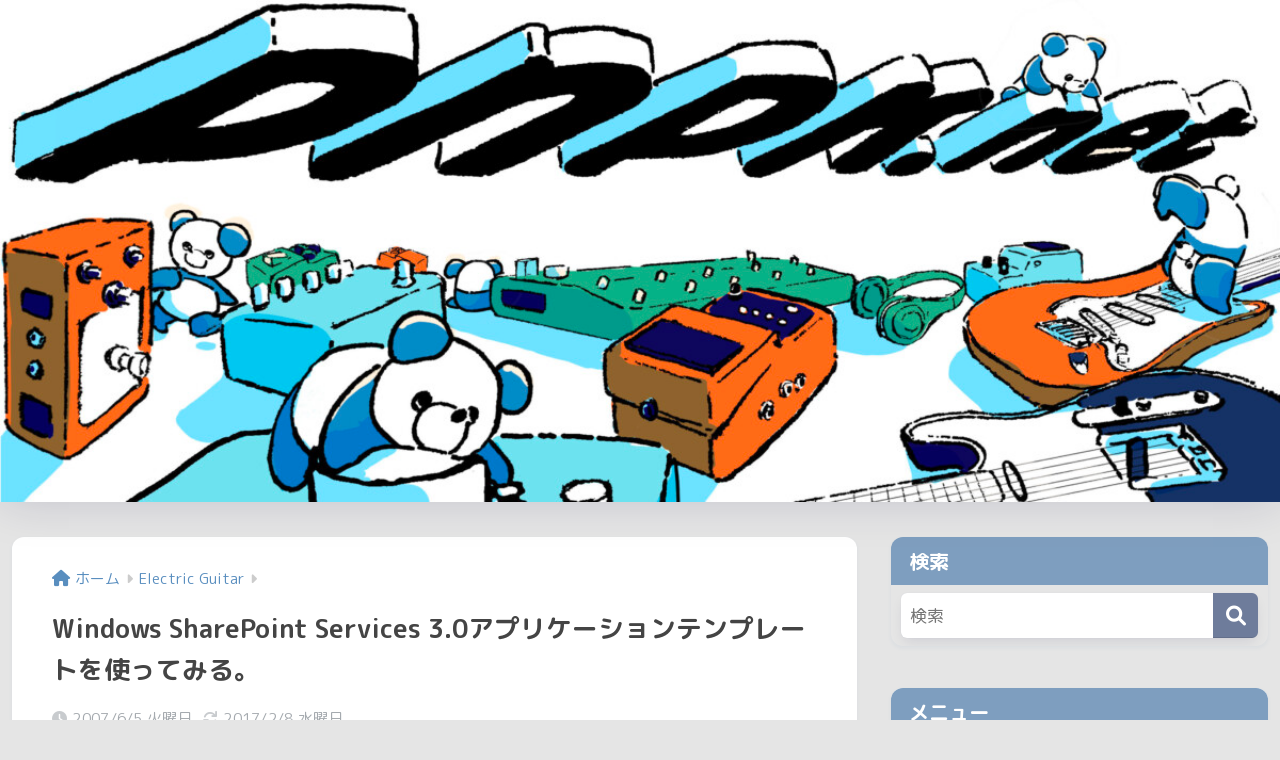

--- FILE ---
content_type: text/html; charset=UTF-8
request_url: https://pnpk.net/?p=250
body_size: 18551
content:

<!DOCTYPE html>
<html lang="ja">
<head>
  <meta charset="utf-8">
  <meta http-equiv="X-UA-Compatible" content="IE=edge">
  <meta name="HandheldFriendly" content="True">
  <meta name="MobileOptimized" content="320">
  <meta name="viewport" content="width=device-width, initial-scale=1, viewport-fit=cover"/>
  <meta name="msapplication-TileColor" content="#6e7c9b">
  <meta name="theme-color" content="#6e7c9b">
  <link rel="pingback" href="https://pnpk.net/xmlrpc.php">
  <title>Windows SharePoint Services 3.0アプリケーションテンプレートを使ってみる。 | https://pnpk.net</title>
<meta name='robots' content='max-image-preview:large' />
	<style>img:is([sizes="auto" i], [sizes^="auto," i]) { contain-intrinsic-size: 3000px 1500px }</style>
	<meta name="dlm-version" content="5.0.21"><link rel='dns-prefetch' href='//secure.gravatar.com' />
<link rel='dns-prefetch' href='//www.googletagmanager.com' />
<link rel='dns-prefetch' href='//stats.wp.com' />
<link rel='dns-prefetch' href='//fonts.googleapis.com' />
<link rel='dns-prefetch' href='//use.fontawesome.com' />
<link rel='dns-prefetch' href='//pagead2.googlesyndication.com' />
<link rel='preconnect' href='//c0.wp.com' />
<link rel="alternate" type="application/rss+xml" title="https://pnpk.net &raquo; フィード" href="https://pnpk.net/?feed=rss2" />
<link rel="alternate" type="application/rss+xml" title="https://pnpk.net &raquo; コメントフィード" href="https://pnpk.net/?feed=comments-rss2" />
<script type="text/javascript" id="wpp-js" src="https://pnpk.net/wp-content/plugins/wordpress-popular-posts/assets/js/wpp.min.js?ver=7.2.0" data-sampling="0" data-sampling-rate="100" data-api-url="https://pnpk.net/index.php?rest_route=/wordpress-popular-posts" data-post-id="250" data-token="ec232b2f14" data-lang="0" data-debug="0"></script>
<script type="text/javascript">
/* <![CDATA[ */
window._wpemojiSettings = {"baseUrl":"https:\/\/s.w.org\/images\/core\/emoji\/15.0.3\/72x72\/","ext":".png","svgUrl":"https:\/\/s.w.org\/images\/core\/emoji\/15.0.3\/svg\/","svgExt":".svg","source":{"concatemoji":"https:\/\/pnpk.net\/wp-includes\/js\/wp-emoji-release.min.js?ver=6.7.4"}};
/*! This file is auto-generated */
!function(i,n){var o,s,e;function c(e){try{var t={supportTests:e,timestamp:(new Date).valueOf()};sessionStorage.setItem(o,JSON.stringify(t))}catch(e){}}function p(e,t,n){e.clearRect(0,0,e.canvas.width,e.canvas.height),e.fillText(t,0,0);var t=new Uint32Array(e.getImageData(0,0,e.canvas.width,e.canvas.height).data),r=(e.clearRect(0,0,e.canvas.width,e.canvas.height),e.fillText(n,0,0),new Uint32Array(e.getImageData(0,0,e.canvas.width,e.canvas.height).data));return t.every(function(e,t){return e===r[t]})}function u(e,t,n){switch(t){case"flag":return n(e,"\ud83c\udff3\ufe0f\u200d\u26a7\ufe0f","\ud83c\udff3\ufe0f\u200b\u26a7\ufe0f")?!1:!n(e,"\ud83c\uddfa\ud83c\uddf3","\ud83c\uddfa\u200b\ud83c\uddf3")&&!n(e,"\ud83c\udff4\udb40\udc67\udb40\udc62\udb40\udc65\udb40\udc6e\udb40\udc67\udb40\udc7f","\ud83c\udff4\u200b\udb40\udc67\u200b\udb40\udc62\u200b\udb40\udc65\u200b\udb40\udc6e\u200b\udb40\udc67\u200b\udb40\udc7f");case"emoji":return!n(e,"\ud83d\udc26\u200d\u2b1b","\ud83d\udc26\u200b\u2b1b")}return!1}function f(e,t,n){var r="undefined"!=typeof WorkerGlobalScope&&self instanceof WorkerGlobalScope?new OffscreenCanvas(300,150):i.createElement("canvas"),a=r.getContext("2d",{willReadFrequently:!0}),o=(a.textBaseline="top",a.font="600 32px Arial",{});return e.forEach(function(e){o[e]=t(a,e,n)}),o}function t(e){var t=i.createElement("script");t.src=e,t.defer=!0,i.head.appendChild(t)}"undefined"!=typeof Promise&&(o="wpEmojiSettingsSupports",s=["flag","emoji"],n.supports={everything:!0,everythingExceptFlag:!0},e=new Promise(function(e){i.addEventListener("DOMContentLoaded",e,{once:!0})}),new Promise(function(t){var n=function(){try{var e=JSON.parse(sessionStorage.getItem(o));if("object"==typeof e&&"number"==typeof e.timestamp&&(new Date).valueOf()<e.timestamp+604800&&"object"==typeof e.supportTests)return e.supportTests}catch(e){}return null}();if(!n){if("undefined"!=typeof Worker&&"undefined"!=typeof OffscreenCanvas&&"undefined"!=typeof URL&&URL.createObjectURL&&"undefined"!=typeof Blob)try{var e="postMessage("+f.toString()+"("+[JSON.stringify(s),u.toString(),p.toString()].join(",")+"));",r=new Blob([e],{type:"text/javascript"}),a=new Worker(URL.createObjectURL(r),{name:"wpTestEmojiSupports"});return void(a.onmessage=function(e){c(n=e.data),a.terminate(),t(n)})}catch(e){}c(n=f(s,u,p))}t(n)}).then(function(e){for(var t in e)n.supports[t]=e[t],n.supports.everything=n.supports.everything&&n.supports[t],"flag"!==t&&(n.supports.everythingExceptFlag=n.supports.everythingExceptFlag&&n.supports[t]);n.supports.everythingExceptFlag=n.supports.everythingExceptFlag&&!n.supports.flag,n.DOMReady=!1,n.readyCallback=function(){n.DOMReady=!0}}).then(function(){return e}).then(function(){var e;n.supports.everything||(n.readyCallback(),(e=n.source||{}).concatemoji?t(e.concatemoji):e.wpemoji&&e.twemoji&&(t(e.twemoji),t(e.wpemoji)))}))}((window,document),window._wpemojiSettings);
/* ]]> */
</script>
<link rel='stylesheet' id='usrStyle-css' href='https://pnpk.net/wp-content/plugins/universal-star-rating/css/style.css' type='text/css' media='all' />
<link rel='stylesheet' id='sng-stylesheet-css' href='https://pnpk.net/wp-content/themes/sango-theme/style.css?version=3.9.11' type='text/css' media='all' />
<link rel='stylesheet' id='sng-option-css' href='https://pnpk.net/wp-content/themes/sango-theme/entry-option.css?version=3.9.11' type='text/css' media='all' />
<link rel='stylesheet' id='sng-old-css-css' href='https://pnpk.net/wp-content/themes/sango-theme/style-old.css?version=3.9.11' type='text/css' media='all' />
<link rel='stylesheet' id='sango_theme_gutenberg-style-css' href='https://pnpk.net/wp-content/themes/sango-theme/library/gutenberg/dist/build/style-blocks.css?version=3.9.11' type='text/css' media='all' />
<style id='sango_theme_gutenberg-style-inline-css' type='text/css'>
:root{--sgb-main-color:#6e7c9b;--sgb-pastel-color:#f7f9ff;--sgb-accent-color:#dd3333;--sgb-widget-title-color:#ffffff;--sgb-widget-title-bg-color:#7e9ebf;--sgb-bg-color:#e5e5e5;--wp--preset--color--sango-main:var(--sgb-main-color);--wp--preset--color--sango-pastel:var(--sgb-pastel-color);--wp--preset--color--sango-accent:var(--sgb-accent-color)}
</style>
<link rel='stylesheet' id='sng-googlefonts-css' href='https://fonts.googleapis.com/css?family=Quicksand%3A500%2C700%7CM+PLUS+Rounded+1c%3A400%2C700&#038;display=swap' type='text/css' media='all' />
<link rel='stylesheet' id='sng-fontawesome-css' href='https://use.fontawesome.com/releases/v6.1.1/css/all.css' type='text/css' media='all' />
<style id='wp-emoji-styles-inline-css' type='text/css'>

	img.wp-smiley, img.emoji {
		display: inline !important;
		border: none !important;
		box-shadow: none !important;
		height: 1em !important;
		width: 1em !important;
		margin: 0 0.07em !important;
		vertical-align: -0.1em !important;
		background: none !important;
		padding: 0 !important;
	}
</style>
<link rel='stylesheet' id='wp-block-library-css' href='https://c0.wp.com/c/6.7.4/wp-includes/css/dist/block-library/style.min.css' type='text/css' media='all' />
<link rel='stylesheet' id='mediaelement-css' href='https://c0.wp.com/c/6.7.4/wp-includes/js/mediaelement/mediaelementplayer-legacy.min.css' type='text/css' media='all' />
<link rel='stylesheet' id='wp-mediaelement-css' href='https://c0.wp.com/c/6.7.4/wp-includes/js/mediaelement/wp-mediaelement.min.css' type='text/css' media='all' />
<style id='jetpack-sharing-buttons-style-inline-css' type='text/css'>
.jetpack-sharing-buttons__services-list{display:flex;flex-direction:row;flex-wrap:wrap;gap:0;list-style-type:none;margin:5px;padding:0}.jetpack-sharing-buttons__services-list.has-small-icon-size{font-size:12px}.jetpack-sharing-buttons__services-list.has-normal-icon-size{font-size:16px}.jetpack-sharing-buttons__services-list.has-large-icon-size{font-size:24px}.jetpack-sharing-buttons__services-list.has-huge-icon-size{font-size:36px}@media print{.jetpack-sharing-buttons__services-list{display:none!important}}.editor-styles-wrapper .wp-block-jetpack-sharing-buttons{gap:0;padding-inline-start:0}ul.jetpack-sharing-buttons__services-list.has-background{padding:1.25em 2.375em}
</style>
<style id='global-styles-inline-css' type='text/css'>
:root{--wp--preset--aspect-ratio--square: 1;--wp--preset--aspect-ratio--4-3: 4/3;--wp--preset--aspect-ratio--3-4: 3/4;--wp--preset--aspect-ratio--3-2: 3/2;--wp--preset--aspect-ratio--2-3: 2/3;--wp--preset--aspect-ratio--16-9: 16/9;--wp--preset--aspect-ratio--9-16: 9/16;--wp--preset--color--black: #000000;--wp--preset--color--cyan-bluish-gray: #abb8c3;--wp--preset--color--white: #ffffff;--wp--preset--color--pale-pink: #f78da7;--wp--preset--color--vivid-red: #cf2e2e;--wp--preset--color--luminous-vivid-orange: #ff6900;--wp--preset--color--luminous-vivid-amber: #fcb900;--wp--preset--color--light-green-cyan: #7bdcb5;--wp--preset--color--vivid-green-cyan: #00d084;--wp--preset--color--pale-cyan-blue: #8ed1fc;--wp--preset--color--vivid-cyan-blue: #0693e3;--wp--preset--color--vivid-purple: #9b51e0;--wp--preset--color--sango-main: var(--sgb-main-color);--wp--preset--color--sango-pastel: var(--sgb-pastel-color);--wp--preset--color--sango-accent: var(--sgb-accent-color);--wp--preset--color--sango-blue: #009EF3;--wp--preset--color--sango-orange: #ffb36b;--wp--preset--color--sango-red: #f88080;--wp--preset--color--sango-green: #90d581;--wp--preset--color--sango-black: #333;--wp--preset--color--sango-gray: gray;--wp--preset--color--sango-silver: whitesmoke;--wp--preset--color--sango-light-blue: #b4e0fa;--wp--preset--color--sango-light-red: #ffebeb;--wp--preset--color--sango-light-orange: #fff9e6;--wp--preset--gradient--vivid-cyan-blue-to-vivid-purple: linear-gradient(135deg,rgba(6,147,227,1) 0%,rgb(155,81,224) 100%);--wp--preset--gradient--light-green-cyan-to-vivid-green-cyan: linear-gradient(135deg,rgb(122,220,180) 0%,rgb(0,208,130) 100%);--wp--preset--gradient--luminous-vivid-amber-to-luminous-vivid-orange: linear-gradient(135deg,rgba(252,185,0,1) 0%,rgba(255,105,0,1) 100%);--wp--preset--gradient--luminous-vivid-orange-to-vivid-red: linear-gradient(135deg,rgba(255,105,0,1) 0%,rgb(207,46,46) 100%);--wp--preset--gradient--very-light-gray-to-cyan-bluish-gray: linear-gradient(135deg,rgb(238,238,238) 0%,rgb(169,184,195) 100%);--wp--preset--gradient--cool-to-warm-spectrum: linear-gradient(135deg,rgb(74,234,220) 0%,rgb(151,120,209) 20%,rgb(207,42,186) 40%,rgb(238,44,130) 60%,rgb(251,105,98) 80%,rgb(254,248,76) 100%);--wp--preset--gradient--blush-light-purple: linear-gradient(135deg,rgb(255,206,236) 0%,rgb(152,150,240) 100%);--wp--preset--gradient--blush-bordeaux: linear-gradient(135deg,rgb(254,205,165) 0%,rgb(254,45,45) 50%,rgb(107,0,62) 100%);--wp--preset--gradient--luminous-dusk: linear-gradient(135deg,rgb(255,203,112) 0%,rgb(199,81,192) 50%,rgb(65,88,208) 100%);--wp--preset--gradient--pale-ocean: linear-gradient(135deg,rgb(255,245,203) 0%,rgb(182,227,212) 50%,rgb(51,167,181) 100%);--wp--preset--gradient--electric-grass: linear-gradient(135deg,rgb(202,248,128) 0%,rgb(113,206,126) 100%);--wp--preset--gradient--midnight: linear-gradient(135deg,rgb(2,3,129) 0%,rgb(40,116,252) 100%);--wp--preset--font-size--small: 13px;--wp--preset--font-size--medium: 20px;--wp--preset--font-size--large: 36px;--wp--preset--font-size--x-large: 42px;--wp--preset--font-family--default: "Helvetica", "Arial", "Hiragino Kaku Gothic ProN", "Hiragino Sans", YuGothic, "Yu Gothic", "メイリオ", Meiryo, sans-serif;--wp--preset--font-family--notosans: "Noto Sans JP", var(--wp--preset--font-family--default);--wp--preset--font-family--mplusrounded: "M PLUS Rounded 1c", var(--wp--preset--font-family--default);--wp--preset--font-family--dfont: "Quicksand", var(--wp--preset--font-family--default);--wp--preset--spacing--20: 0.44rem;--wp--preset--spacing--30: 0.67rem;--wp--preset--spacing--40: 1rem;--wp--preset--spacing--50: 1.5rem;--wp--preset--spacing--60: 2.25rem;--wp--preset--spacing--70: 3.38rem;--wp--preset--spacing--80: 5.06rem;--wp--preset--shadow--natural: 6px 6px 9px rgba(0, 0, 0, 0.2);--wp--preset--shadow--deep: 12px 12px 50px rgba(0, 0, 0, 0.4);--wp--preset--shadow--sharp: 6px 6px 0px rgba(0, 0, 0, 0.2);--wp--preset--shadow--outlined: 6px 6px 0px -3px rgba(255, 255, 255, 1), 6px 6px rgba(0, 0, 0, 1);--wp--preset--shadow--crisp: 6px 6px 0px rgba(0, 0, 0, 1);--wp--custom--wrap--width: 92%;--wp--custom--wrap--default-width: 800px;--wp--custom--wrap--content-width: 1180px;--wp--custom--wrap--max-width: var(--wp--custom--wrap--content-width);--wp--custom--wrap--side: 30%;--wp--custom--wrap--gap: 2em;--wp--custom--wrap--mobile--padding: 15px;--wp--custom--shadow--large: 0 15px 30px -7px rgba(0, 12, 66, 0.15 );--wp--custom--shadow--large-hover: 0 40px 50px -15px rgba(0, 12, 66, 0.2 );--wp--custom--shadow--medium: 0 6px 13px -3px rgba(0, 12, 66, 0.1), 0 0px 1px rgba(0,30,100, 0.1 );--wp--custom--shadow--medium-hover: 0 12px 45px -9px rgb(0 0 0 / 23%);--wp--custom--shadow--solid: 0 1px 2px 0 rgba(24, 44, 84, 0.1), 0 1px 3px 1px rgba(24, 44, 84, 0.1);--wp--custom--shadow--solid-hover: 0 2px 4px 0 rgba(24, 44, 84, 0.1), 0 2px 8px 0 rgba(24, 44, 84, 0.1);--wp--custom--shadow--small: 0 2px 4px #4385bb12;--wp--custom--rounded--medium: 12px;--wp--custom--rounded--small: 6px;--wp--custom--widget--padding-horizontal: 18px;--wp--custom--widget--padding-vertical: 6px;--wp--custom--widget--icon-margin: 6px;--wp--custom--widget--gap: 2.5em;--wp--custom--entry--gap: 1.5rem;--wp--custom--entry--gap-mobile: 1rem;--wp--custom--entry--border-color: #eaedf2;--wp--custom--animation--fade-in: fadeIn 0.7s ease 0s 1 normal;--wp--custom--animation--header: fadeHeader 1s ease 0s 1 normal;--wp--custom--transition--default: 0.3s ease-in-out;--wp--custom--totop--opacity: 0.6;--wp--custom--totop--right: 18px;--wp--custom--totop--bottom: 20px;--wp--custom--totop--mobile--right: 15px;--wp--custom--totop--mobile--bottom: 10px;--wp--custom--toc--button--opacity: 0.6;--wp--custom--footer--column-gap: 40px;}:root { --wp--style--global--content-size: 900px;--wp--style--global--wide-size: 980px; }:where(body) { margin: 0; }.wp-site-blocks > .alignleft { float: left; margin-right: 2em; }.wp-site-blocks > .alignright { float: right; margin-left: 2em; }.wp-site-blocks > .aligncenter { justify-content: center; margin-left: auto; margin-right: auto; }:where(.wp-site-blocks) > * { margin-block-start: 1.5rem; margin-block-end: 0; }:where(.wp-site-blocks) > :first-child { margin-block-start: 0; }:where(.wp-site-blocks) > :last-child { margin-block-end: 0; }:root { --wp--style--block-gap: 1.5rem; }:root :where(.is-layout-flow) > :first-child{margin-block-start: 0;}:root :where(.is-layout-flow) > :last-child{margin-block-end: 0;}:root :where(.is-layout-flow) > *{margin-block-start: 1.5rem;margin-block-end: 0;}:root :where(.is-layout-constrained) > :first-child{margin-block-start: 0;}:root :where(.is-layout-constrained) > :last-child{margin-block-end: 0;}:root :where(.is-layout-constrained) > *{margin-block-start: 1.5rem;margin-block-end: 0;}:root :where(.is-layout-flex){gap: 1.5rem;}:root :where(.is-layout-grid){gap: 1.5rem;}.is-layout-flow > .alignleft{float: left;margin-inline-start: 0;margin-inline-end: 2em;}.is-layout-flow > .alignright{float: right;margin-inline-start: 2em;margin-inline-end: 0;}.is-layout-flow > .aligncenter{margin-left: auto !important;margin-right: auto !important;}.is-layout-constrained > .alignleft{float: left;margin-inline-start: 0;margin-inline-end: 2em;}.is-layout-constrained > .alignright{float: right;margin-inline-start: 2em;margin-inline-end: 0;}.is-layout-constrained > .aligncenter{margin-left: auto !important;margin-right: auto !important;}.is-layout-constrained > :where(:not(.alignleft):not(.alignright):not(.alignfull)){max-width: var(--wp--style--global--content-size);margin-left: auto !important;margin-right: auto !important;}.is-layout-constrained > .alignwide{max-width: var(--wp--style--global--wide-size);}body .is-layout-flex{display: flex;}.is-layout-flex{flex-wrap: wrap;align-items: center;}.is-layout-flex > :is(*, div){margin: 0;}body .is-layout-grid{display: grid;}.is-layout-grid > :is(*, div){margin: 0;}body{font-family: var(--sgb-font-family);padding-top: 0px;padding-right: 0px;padding-bottom: 0px;padding-left: 0px;}a:where(:not(.wp-element-button)){text-decoration: underline;}:root :where(.wp-element-button, .wp-block-button__link){background-color: #32373c;border-width: 0;color: #fff;font-family: inherit;font-size: inherit;line-height: inherit;padding: calc(0.667em + 2px) calc(1.333em + 2px);text-decoration: none;}.has-black-color{color: var(--wp--preset--color--black) !important;}.has-cyan-bluish-gray-color{color: var(--wp--preset--color--cyan-bluish-gray) !important;}.has-white-color{color: var(--wp--preset--color--white) !important;}.has-pale-pink-color{color: var(--wp--preset--color--pale-pink) !important;}.has-vivid-red-color{color: var(--wp--preset--color--vivid-red) !important;}.has-luminous-vivid-orange-color{color: var(--wp--preset--color--luminous-vivid-orange) !important;}.has-luminous-vivid-amber-color{color: var(--wp--preset--color--luminous-vivid-amber) !important;}.has-light-green-cyan-color{color: var(--wp--preset--color--light-green-cyan) !important;}.has-vivid-green-cyan-color{color: var(--wp--preset--color--vivid-green-cyan) !important;}.has-pale-cyan-blue-color{color: var(--wp--preset--color--pale-cyan-blue) !important;}.has-vivid-cyan-blue-color{color: var(--wp--preset--color--vivid-cyan-blue) !important;}.has-vivid-purple-color{color: var(--wp--preset--color--vivid-purple) !important;}.has-sango-main-color{color: var(--wp--preset--color--sango-main) !important;}.has-sango-pastel-color{color: var(--wp--preset--color--sango-pastel) !important;}.has-sango-accent-color{color: var(--wp--preset--color--sango-accent) !important;}.has-sango-blue-color{color: var(--wp--preset--color--sango-blue) !important;}.has-sango-orange-color{color: var(--wp--preset--color--sango-orange) !important;}.has-sango-red-color{color: var(--wp--preset--color--sango-red) !important;}.has-sango-green-color{color: var(--wp--preset--color--sango-green) !important;}.has-sango-black-color{color: var(--wp--preset--color--sango-black) !important;}.has-sango-gray-color{color: var(--wp--preset--color--sango-gray) !important;}.has-sango-silver-color{color: var(--wp--preset--color--sango-silver) !important;}.has-sango-light-blue-color{color: var(--wp--preset--color--sango-light-blue) !important;}.has-sango-light-red-color{color: var(--wp--preset--color--sango-light-red) !important;}.has-sango-light-orange-color{color: var(--wp--preset--color--sango-light-orange) !important;}.has-black-background-color{background-color: var(--wp--preset--color--black) !important;}.has-cyan-bluish-gray-background-color{background-color: var(--wp--preset--color--cyan-bluish-gray) !important;}.has-white-background-color{background-color: var(--wp--preset--color--white) !important;}.has-pale-pink-background-color{background-color: var(--wp--preset--color--pale-pink) !important;}.has-vivid-red-background-color{background-color: var(--wp--preset--color--vivid-red) !important;}.has-luminous-vivid-orange-background-color{background-color: var(--wp--preset--color--luminous-vivid-orange) !important;}.has-luminous-vivid-amber-background-color{background-color: var(--wp--preset--color--luminous-vivid-amber) !important;}.has-light-green-cyan-background-color{background-color: var(--wp--preset--color--light-green-cyan) !important;}.has-vivid-green-cyan-background-color{background-color: var(--wp--preset--color--vivid-green-cyan) !important;}.has-pale-cyan-blue-background-color{background-color: var(--wp--preset--color--pale-cyan-blue) !important;}.has-vivid-cyan-blue-background-color{background-color: var(--wp--preset--color--vivid-cyan-blue) !important;}.has-vivid-purple-background-color{background-color: var(--wp--preset--color--vivid-purple) !important;}.has-sango-main-background-color{background-color: var(--wp--preset--color--sango-main) !important;}.has-sango-pastel-background-color{background-color: var(--wp--preset--color--sango-pastel) !important;}.has-sango-accent-background-color{background-color: var(--wp--preset--color--sango-accent) !important;}.has-sango-blue-background-color{background-color: var(--wp--preset--color--sango-blue) !important;}.has-sango-orange-background-color{background-color: var(--wp--preset--color--sango-orange) !important;}.has-sango-red-background-color{background-color: var(--wp--preset--color--sango-red) !important;}.has-sango-green-background-color{background-color: var(--wp--preset--color--sango-green) !important;}.has-sango-black-background-color{background-color: var(--wp--preset--color--sango-black) !important;}.has-sango-gray-background-color{background-color: var(--wp--preset--color--sango-gray) !important;}.has-sango-silver-background-color{background-color: var(--wp--preset--color--sango-silver) !important;}.has-sango-light-blue-background-color{background-color: var(--wp--preset--color--sango-light-blue) !important;}.has-sango-light-red-background-color{background-color: var(--wp--preset--color--sango-light-red) !important;}.has-sango-light-orange-background-color{background-color: var(--wp--preset--color--sango-light-orange) !important;}.has-black-border-color{border-color: var(--wp--preset--color--black) !important;}.has-cyan-bluish-gray-border-color{border-color: var(--wp--preset--color--cyan-bluish-gray) !important;}.has-white-border-color{border-color: var(--wp--preset--color--white) !important;}.has-pale-pink-border-color{border-color: var(--wp--preset--color--pale-pink) !important;}.has-vivid-red-border-color{border-color: var(--wp--preset--color--vivid-red) !important;}.has-luminous-vivid-orange-border-color{border-color: var(--wp--preset--color--luminous-vivid-orange) !important;}.has-luminous-vivid-amber-border-color{border-color: var(--wp--preset--color--luminous-vivid-amber) !important;}.has-light-green-cyan-border-color{border-color: var(--wp--preset--color--light-green-cyan) !important;}.has-vivid-green-cyan-border-color{border-color: var(--wp--preset--color--vivid-green-cyan) !important;}.has-pale-cyan-blue-border-color{border-color: var(--wp--preset--color--pale-cyan-blue) !important;}.has-vivid-cyan-blue-border-color{border-color: var(--wp--preset--color--vivid-cyan-blue) !important;}.has-vivid-purple-border-color{border-color: var(--wp--preset--color--vivid-purple) !important;}.has-sango-main-border-color{border-color: var(--wp--preset--color--sango-main) !important;}.has-sango-pastel-border-color{border-color: var(--wp--preset--color--sango-pastel) !important;}.has-sango-accent-border-color{border-color: var(--wp--preset--color--sango-accent) !important;}.has-sango-blue-border-color{border-color: var(--wp--preset--color--sango-blue) !important;}.has-sango-orange-border-color{border-color: var(--wp--preset--color--sango-orange) !important;}.has-sango-red-border-color{border-color: var(--wp--preset--color--sango-red) !important;}.has-sango-green-border-color{border-color: var(--wp--preset--color--sango-green) !important;}.has-sango-black-border-color{border-color: var(--wp--preset--color--sango-black) !important;}.has-sango-gray-border-color{border-color: var(--wp--preset--color--sango-gray) !important;}.has-sango-silver-border-color{border-color: var(--wp--preset--color--sango-silver) !important;}.has-sango-light-blue-border-color{border-color: var(--wp--preset--color--sango-light-blue) !important;}.has-sango-light-red-border-color{border-color: var(--wp--preset--color--sango-light-red) !important;}.has-sango-light-orange-border-color{border-color: var(--wp--preset--color--sango-light-orange) !important;}.has-vivid-cyan-blue-to-vivid-purple-gradient-background{background: var(--wp--preset--gradient--vivid-cyan-blue-to-vivid-purple) !important;}.has-light-green-cyan-to-vivid-green-cyan-gradient-background{background: var(--wp--preset--gradient--light-green-cyan-to-vivid-green-cyan) !important;}.has-luminous-vivid-amber-to-luminous-vivid-orange-gradient-background{background: var(--wp--preset--gradient--luminous-vivid-amber-to-luminous-vivid-orange) !important;}.has-luminous-vivid-orange-to-vivid-red-gradient-background{background: var(--wp--preset--gradient--luminous-vivid-orange-to-vivid-red) !important;}.has-very-light-gray-to-cyan-bluish-gray-gradient-background{background: var(--wp--preset--gradient--very-light-gray-to-cyan-bluish-gray) !important;}.has-cool-to-warm-spectrum-gradient-background{background: var(--wp--preset--gradient--cool-to-warm-spectrum) !important;}.has-blush-light-purple-gradient-background{background: var(--wp--preset--gradient--blush-light-purple) !important;}.has-blush-bordeaux-gradient-background{background: var(--wp--preset--gradient--blush-bordeaux) !important;}.has-luminous-dusk-gradient-background{background: var(--wp--preset--gradient--luminous-dusk) !important;}.has-pale-ocean-gradient-background{background: var(--wp--preset--gradient--pale-ocean) !important;}.has-electric-grass-gradient-background{background: var(--wp--preset--gradient--electric-grass) !important;}.has-midnight-gradient-background{background: var(--wp--preset--gradient--midnight) !important;}.has-small-font-size{font-size: var(--wp--preset--font-size--small) !important;}.has-medium-font-size{font-size: var(--wp--preset--font-size--medium) !important;}.has-large-font-size{font-size: var(--wp--preset--font-size--large) !important;}.has-x-large-font-size{font-size: var(--wp--preset--font-size--x-large) !important;}.has-default-font-family{font-family: var(--wp--preset--font-family--default) !important;}.has-notosans-font-family{font-family: var(--wp--preset--font-family--notosans) !important;}.has-mplusrounded-font-family{font-family: var(--wp--preset--font-family--mplusrounded) !important;}.has-dfont-font-family{font-family: var(--wp--preset--font-family--dfont) !important;}
:root :where(.wp-block-button .wp-block-button__link){background-color: var(--wp--preset--color--sango-main);border-radius: var(--wp--custom--rounded--medium);color: #fff;font-size: 18px;font-weight: 600;padding-top: 0.4em;padding-right: 1.3em;padding-bottom: 0.4em;padding-left: 1.3em;}
:root :where(.wp-block-pullquote){font-size: 1.5em;line-height: 1.6;}
</style>
<link rel='stylesheet' id='ctf_styles-css' href='https://pnpk.net/wp-content/plugins/custom-twitter-feeds/css/ctf-styles.min.css' type='text/css' media='all' />
<link rel='stylesheet' id='ez-toc-css' href='https://pnpk.net/wp-content/plugins/easy-table-of-contents/assets/css/screen.min.css' type='text/css' media='all' />
<style id='ez-toc-inline-css' type='text/css'>
div#ez-toc-container .ez-toc-title {font-size: 120%;}div#ez-toc-container .ez-toc-title {font-weight: 500;}div#ez-toc-container ul li {font-size: 95%;}div#ez-toc-container ul li {font-weight: 500;}div#ez-toc-container nav ul ul li {font-size: 90%;}
.ez-toc-container-direction {direction: ltr;}.ez-toc-counter ul{counter-reset: item ;}.ez-toc-counter nav ul li a::before {content: counters(item, '.', decimal) '. ';display: inline-block;counter-increment: item;flex-grow: 0;flex-shrink: 0;margin-right: .2em; float: left; }.ez-toc-widget-direction {direction: ltr;}.ez-toc-widget-container ul{counter-reset: item ;}.ez-toc-widget-container nav ul li a::before {content: counters(item, '.', decimal) '. ';display: inline-block;counter-increment: item;flex-grow: 0;flex-shrink: 0;margin-right: .2em; float: left; }
</style>
<link rel='stylesheet' id='wordpress-popular-posts-css-css' href='https://pnpk.net/wp-content/plugins/wordpress-popular-posts/assets/css/wpp.css' type='text/css' media='all' />
<link rel='stylesheet' id='taxopress-frontend-css-css' href='https://pnpk.net/wp-content/plugins/simple-tags/assets/frontend/css/frontend.css' type='text/css' media='all' />
<style id='akismet-widget-style-inline-css' type='text/css'>

			.a-stats {
				--akismet-color-mid-green: #357b49;
				--akismet-color-white: #fff;
				--akismet-color-light-grey: #f6f7f7;

				max-width: 350px;
				width: auto;
			}

			.a-stats * {
				all: unset;
				box-sizing: border-box;
			}

			.a-stats strong {
				font-weight: 600;
			}

			.a-stats a.a-stats__link,
			.a-stats a.a-stats__link:visited,
			.a-stats a.a-stats__link:active {
				background: var(--akismet-color-mid-green);
				border: none;
				box-shadow: none;
				border-radius: 8px;
				color: var(--akismet-color-white);
				cursor: pointer;
				display: block;
				font-family: -apple-system, BlinkMacSystemFont, 'Segoe UI', 'Roboto', 'Oxygen-Sans', 'Ubuntu', 'Cantarell', 'Helvetica Neue', sans-serif;
				font-weight: 500;
				padding: 12px;
				text-align: center;
				text-decoration: none;
				transition: all 0.2s ease;
			}

			/* Extra specificity to deal with TwentyTwentyOne focus style */
			.widget .a-stats a.a-stats__link:focus {
				background: var(--akismet-color-mid-green);
				color: var(--akismet-color-white);
				text-decoration: none;
			}

			.a-stats a.a-stats__link:hover {
				filter: brightness(110%);
				box-shadow: 0 4px 12px rgba(0, 0, 0, 0.06), 0 0 2px rgba(0, 0, 0, 0.16);
			}

			.a-stats .count {
				color: var(--akismet-color-white);
				display: block;
				font-size: 1.5em;
				line-height: 1.4;
				padding: 0 13px;
				white-space: nowrap;
			}
		
</style>
<link rel='stylesheet' id='dashicons-css' href='https://c0.wp.com/c/6.7.4/wp-includes/css/dashicons.min.css' type='text/css' media='all' />
<link rel='stylesheet' id='thickbox-css' href='https://c0.wp.com/c/6.7.4/wp-includes/js/thickbox/thickbox.css' type='text/css' media='all' />
<link rel='stylesheet' id='amazonjs-css' href='https://pnpk.net/wp-content/plugins/amazonjs/css/amazonjs.css' type='text/css' media='all' />
<link rel='stylesheet' id='hcb-style-css' href='https://pnpk.net/wp-content/plugins/highlighting-code-block/build/css/hcb--light.css' type='text/css' media='all' />
<style id='hcb-style-inline-css' type='text/css'>
:root{--hcb--fz--base: 14px}:root{--hcb--fz--mobile: 13px}:root{--hcb--ff:Menlo, Consolas, "Hiragino Kaku Gothic ProN", "Hiragino Sans", Meiryo, sans-serif;}
</style>
<script type="text/javascript" src="https://c0.wp.com/c/6.7.4/wp-includes/js/jquery/jquery.min.js" id="jquery-core-js"></script>
<script type="text/javascript" src="https://c0.wp.com/c/6.7.4/wp-includes/js/jquery/jquery-migrate.min.js" id="jquery-migrate-js"></script>
<script type="text/javascript" src="https://pnpk.net/wp-content/plugins/simple-tags/assets/frontend/js/frontend.js" id="taxopress-frontend-js-js"></script>

<!-- Site Kit によって追加された Google タグ（gtag.js）スニペット -->
<!-- Google アナリティクス スニペット (Site Kit が追加) -->
<script type="text/javascript" src="https://www.googletagmanager.com/gtag/js?id=G-C63Y3192YJ" id="google_gtagjs-js" async></script>
<script type="text/javascript" id="google_gtagjs-js-after">
/* <![CDATA[ */
window.dataLayer = window.dataLayer || [];function gtag(){dataLayer.push(arguments);}
gtag("set","linker",{"domains":["pnpk.net"]});
gtag("js", new Date());
gtag("set", "developer_id.dZTNiMT", true);
gtag("config", "G-C63Y3192YJ");
/* ]]> */
</script>
<link rel="https://api.w.org/" href="https://pnpk.net/index.php?rest_route=/" /><link rel="alternate" title="JSON" type="application/json" href="https://pnpk.net/index.php?rest_route=/wp/v2/posts/250" /><link rel="EditURI" type="application/rsd+xml" title="RSD" href="https://pnpk.net/xmlrpc.php?rsd" />
<link rel="canonical" href="https://pnpk.net/?p=250" />
<link rel='shortlink' href='https://pnpk.net/?p=250' />
<link rel="alternate" title="oEmbed (JSON)" type="application/json+oembed" href="https://pnpk.net/index.php?rest_route=%2Foembed%2F1.0%2Fembed&#038;url=https%3A%2F%2Fpnpk.net%2F%3Fp%3D250" />
<link rel="alternate" title="oEmbed (XML)" type="text/xml+oembed" href="https://pnpk.net/index.php?rest_route=%2Foembed%2F1.0%2Fembed&#038;url=https%3A%2F%2Fpnpk.net%2F%3Fp%3D250&#038;format=xml" />
<meta name="generator" content="Site Kit by Google 1.170.0" /><style type="text/css">#header {background-image:url(https://pnpk.net/wp-content/themes/wp.vicuna/images/Header.png);}</style>	<style>img#wpstats{display:none}</style>
		            <style id="wpp-loading-animation-styles">@-webkit-keyframes bgslide{from{background-position-x:0}to{background-position-x:-200%}}@keyframes bgslide{from{background-position-x:0}to{background-position-x:-200%}}.wpp-widget-block-placeholder,.wpp-shortcode-placeholder{margin:0 auto;width:60px;height:3px;background:#dd3737;background:linear-gradient(90deg,#dd3737 0%,#571313 10%,#dd3737 100%);background-size:200% auto;border-radius:3px;-webkit-animation:bgslide 1s infinite linear;animation:bgslide 1s infinite linear}</style>
            <meta property="og:title" content="Windows SharePoint Services 3.0アプリケーションテンプレートを使ってみる。" />
<meta property="og:description" content="SharePoint用に無償で公開されているテンプレートをインストールしてみました。 STSADM.EXE 操作は全て”STSADM.EXE”を使って行います。”Windows SharePoint Services 3 ... " />
<meta property="og:type" content="article" />
<meta property="og:url" content="https://pnpk.net/?p=250" />
<meta property="og:image" content="https://pnpk.net/wp-content/uploads/2022/09/1279_color.png" />
<meta name="thumbnail" content="https://pnpk.net/wp-content/uploads/2022/09/1279_color.png" />
<meta property="og:site_name" content="https://pnpk.net" />
<meta name="twitter:card" content="summary_large_image" />
<meta name="google-site-verification" content="1pNageYK5dV6jwPk9euPPrqBMcpI3aorQmBY6nDPGnY">
<!-- Site Kit が追加した Google AdSense メタタグ -->
<meta name="google-adsense-platform-account" content="ca-host-pub-2644536267352236">
<meta name="google-adsense-platform-domain" content="sitekit.withgoogle.com">
<!-- Site Kit が追加した End Google AdSense メタタグ -->
<style type="text/css">.broken_link, a.broken_link {
	text-decoration: line-through;
}</style><style type="text/css" id="custom-background-css">
body.custom-background { background-color: #e5e5e5; }
</style>
	
<!-- Google AdSense スニペット (Site Kit が追加) -->
<script type="text/javascript" async="async" src="https://pagead2.googlesyndication.com/pagead/js/adsbygoogle.js?client=ca-pub-6068931540434302&amp;host=ca-host-pub-2644536267352236" crossorigin="anonymous"></script>

<!-- (ここまで) Google AdSense スニペット (Site Kit が追加) -->

<!-- Jetpack Open Graph Tags -->
<meta property="og:type" content="article" />
<meta property="og:title" content="Windows SharePoint Services 3.0アプリケーションテンプレートを使ってみる。" />
<meta property="og:url" content="https://pnpk.net/?p=250" />
<meta property="og:description" content="SharePoint用に無償で公開されているテンプレートをインストールしてみました。 STSADM.EXE 操&hellip;" />
<meta property="article:published_time" content="2007-06-04T15:28:28+00:00" />
<meta property="article:modified_time" content="2017-02-07T15:36:29+00:00" />
<meta property="og:site_name" content="https://pnpk.net" />
<meta property="og:image" content="/wp-content/uploads/2007/06/05/002.jpg" />
<meta property="og:image:width" content="300" />
<meta property="og:image:height" content="282" />
<meta property="og:image:alt" content="002.jpg" />
<meta property="og:locale" content="ja_JP" />
<meta name="twitter:text:title" content="Windows SharePoint Services 3.0アプリケーションテンプレートを使ってみる。" />
<meta name="twitter:image" content="/wp-content/uploads/2007/06/05/002.jpg?w=640" />
<meta name="twitter:image:alt" content="002.jpg" />
<meta name="twitter:card" content="summary_large_image" />

<!-- End Jetpack Open Graph Tags -->
<link rel="icon" href="https://pnpk.net/wp-content/uploads/2022/10/cropped-567a8fddec528d8f883784a3c96731b6-32x32.jpeg" sizes="32x32" />
<link rel="icon" href="https://pnpk.net/wp-content/uploads/2022/10/cropped-567a8fddec528d8f883784a3c96731b6-192x192.jpeg" sizes="192x192" />
<link rel="apple-touch-icon" href="https://pnpk.net/wp-content/uploads/2022/10/cropped-567a8fddec528d8f883784a3c96731b6-180x180.jpeg" />
<meta name="msapplication-TileImage" content="https://pnpk.net/wp-content/uploads/2022/10/cropped-567a8fddec528d8f883784a3c96731b6-270x270.jpeg" />
		<style type="text/css" id="wp-custom-css">
			/*ロゴ画像を横全体に表示*/
#inner-header, #drawer + #inner-header, #logo { width: 100%; max-width: 100%!important; margin: 0; padding: 0;
}
.header--center #logo img { padding: 0; height: auto; width: 100%;
}
.header--center #logo { padding: 0;
}
/*END ロゴ画像を横全体に表示*/


/*========= 1240px〜の場合 =========*/
@media only screen and (min-width: 1240px) {
  .wrap,
  .maximg,
  .single #inner-content,
  .page #inner-content,
  .inner-footer {
    width: 1256px;
  }
}
/*end min-width: 1240px*/

/*========= 1030px〜の場合 =========*/
@media only screen and (min-width: 1030px) {
  /* 記事幅とサイドバーの調整（d-5of7とd-2of7の合計が100%になるように調整する）*/
  .single .wrap, .page .wrap, .single #inner-content, .page #inner-content {
 &nbsp; &nbsp;width: 1256px; /*全体幅*/
  }
	/*サイドバーが狭くなるのが気になる場合はサイドバーの割合を少し大きくする*/
  .d-5of7 {
    width: 73%;/*メインカラム幅*/
  }
  .d-2of7 {
    width: 27%;/*サイドバー幅*/
  }
}
/*end min-width: 1030px*/		</style>
		<style> a{color:#598ebf}.header, .drawer__title{background-color:#f9f9f9}#logo a{color:#ffffff}.desktop-nav li a , .mobile-nav li a, #drawer__open, .header-search__open, .drawer__title{color:#000000}.drawer__title__close span, .drawer__title__close span:before{background:#000000}.desktop-nav li:after{background:#000000}.mobile-nav .current-menu-item{border-bottom-color:#000000}.widgettitle, .sidebar .wp-block-group h2, .drawer .wp-block-group h2{color:#ffffff;background-color:#7e9ebf}#footer-menu a, .copyright{color:#000000}#footer-menu{background-color:#f9f9f9}.footer{background-color:#1e73be}.footer, .footer a, .footer .widget ul li a{color:#3c3c3c}body{font-size:100%}@media only screen and (min-width:481px){body{font-size:107%}}@media only screen and (min-width:1030px){body{font-size:107%}}.totop{background:#009EF3}.header-info a{color:#FFF;background:linear-gradient(95deg, #738bff, #85e3ec)}.fixed-menu ul{background:#FFF}.fixed-menu a{color:#a2a7ab}.fixed-menu .current-menu-item a, .fixed-menu ul li a.active{color:#009EF3}.post-tab{background:#FFF}.post-tab > div{color:#a7a7a7}body{--sgb-font-family:var(--wp--preset--font-family--mplusrounded)}#fixed_sidebar{top:0px}:target{scroll-margin-top:0px}.Threads:before{background-image:url("https://pnpk.net/wp-content/themes/sango-theme/library/images/threads.svg")}.profile-sns li .Threads:before{background-image:url("https://pnpk.net/wp-content/themes/sango-theme/library/images/threads-outline.svg")}.X:before{background-image:url("https://pnpk.net/wp-content/themes/sango-theme/library/images/x-circle.svg")}.body_bc{background-color:e5e5e5}</style></head>
<body class="post-template-default single single-post postid-250 single-format-standard custom-background fa5">
    <div id="container"> 
  			<header class="header
		 header--center	">
				<div id="inner-header" class="wrap">
		<div id="logo" class="header-logo h1 dfont">
	<a href="https://pnpk.net/" class="header-logo__link">
				<img src="https://pnpk.net/wp-content/uploads/2023/07/IMG_5159.jpeg" alt="https://pnpk.net" width="1200" height="471" class="header-logo__img">
					</a>
	</div>
	<div class="header-search">
		<input type="checkbox" class="header-search__input" id="header-search-input" onclick="document.querySelector('.header-search__modal .searchform__input').focus()">
	<label class="header-search__close" for="header-search-input"></label>
	<div class="header-search__modal">
	
<form role="search" method="get" class="searchform" action="https://pnpk.net/">
  <div>
    <input type="search" class="searchform__input" name="s" value="" placeholder="検索" />
    <button type="submit" class="searchform__submit" aria-label="検索"><i class="fas fa-search" aria-hidden="true"></i></button>
  </div>
</form>

	</div>
</div>	</div>
	</header>
		  <div id="content">
    <div id="inner-content" class="wrap cf">
      <main id="main">
                  <article id="entry" class="post-250 post type-post status-publish format-standard category-electric-guitar tag-74 nothumb">
            <header class="article-header entry-header">
	<nav id="breadcrumb" class="breadcrumb"><ul itemscope itemtype="http://schema.org/BreadcrumbList"><li itemprop="itemListElement" itemscope itemtype="http://schema.org/ListItem"><a href="https://pnpk.net" itemprop="item"><span itemprop="name">ホーム</span></a><meta itemprop="position" content="1" /></li><li itemprop="itemListElement" itemscope itemtype="http://schema.org/ListItem"><a href="https://pnpk.net/?cat=169" itemprop="item"><span itemprop="name">Electric Guitar</span></a><meta itemprop="position" content="2" /></li></ul></nav>		<h1 class="entry-title single-title">Windows SharePoint Services 3.0アプリケーションテンプレートを使ってみる。</h1>
		<div class="entry-meta vcard">
	<time class="pubdate entry-time" itemprop="datePublished" datetime="2007-06-05">2007/6/5 火曜日</time><time class="updated entry-time" itemprop="dateModified" datetime="2017-02-08">2017/2/8 水曜日</time>	</div>
			</header>
<section class="entry-content">
	<div class="widget_text sponsored"><div class="textwidget custom-html-widget"><script async src="//pagead2.googlesyndication.com/pagead/js/adsbygoogle.js"></script>
<ins class="adsbygoogle"
     style="display:block; text-align:center;"
     data-ad-layout="in-article"
     data-ad-format="fluid"
     data-ad-client="ca-pub-6068931540434302"
     data-ad-slot="6577068523"></ins>
<script>
     (adsbygoogle = window.adsbygoogle || []).push({});
</script></div></div><p style="text-align:center"></p><p>SharePoint用に<a href="http://www.microsoft.com/ja-jp/download/details.aspx?id=5973" target="_blank" class="broken_link">無償で公開されているテンプレート</a>をインストールしてみました。</p>
<p><strong>STSADM.EXE</strong><br />
操作は全て”STSADM.EXE”を使って行います。”Windows SharePoint Services 3.0″がインストールされている場合、STSADM.EXEは</p>
<blockquote><p><code>"C:\Program Files\Common Files\Microsoft Shared\web server extensions\12\BIN"</code></p></blockquote>
<p>の中にあります。まずPathを通すところからやってみます。</p>
<p><img fetchpriority="high" decoding="async" src="/wp-content/uploads/2007/06/05/002.jpg" alt="002.jpg" title="002.jpg" width="300" height="282" border="0"><br />
Pathを通す場合には</p>
<blockquote><p><code>"マイコンピュータを右クリック"→"プロパティ"→"詳細設定"→"環境変数"→"Path"</code></p></blockquote>
<p>に</p>
<blockquote><p><code>"C:\Program Files\Common Files\Microsoft Shared\web server extensions\12\BIN"</code></p></blockquote>
<p>を追加します。;を追加する事を忘れずに。</p>
<p><strong>ApplicationTemplateCore.wspのインストール</strong><br />
<a href="/wp-content/uploads/2007/06/05/001.jpg" onclick="ps_imagemanager_popup(this.href,'001.jpg','668','481');return false" onfocus="this.blur()"><img decoding="async" src="/wp-content/uploads/2007/06/05/.thumbs/.001.jpg" alt="001.jpg" title="001.jpg" width="300" height="216" border="0"></a><br />
テンプレートを使うために、まずはじめに”ApplicationTemplateCore.wsp”をインストールしなければなりません。テンプレートのインストール方法は以下のようになります。</p>
<blockquote><p><code>stsadm -o addsolution -filename ApplicationTemplateCore.wsp</code></p></blockquote>
<p>その次に以下のコマンドを入力します。</p>
<blockquote><p><code>stsadm -o deploysolution -name ApplicationTemplateCore.wsp -local -allowgacdeployment</p>
<p>※属性は単一サーバの場合には"-local"、ファームの場合には"-immediate"を選択。属性の一覧を表示するには、"stsadm -help deploysolution"を実行</code></p></blockquote>
<p><span id="more-250"></span></p>
<p><strong>ヘルプデスクのインストール</strong></p>
<blockquote><p><code>stsadm -o addsolution -filename HelpDesk.wsp</code></p></blockquote>
<p>その次に以下のコマンドを入力します。</p>
<blockquote><p><code>stsadm -o deploysolution -name HelpDesk.wsp -local -allowgacdeployment</code></p></blockquote>
<p><a href="/wp-content/uploads/2007/06/05/003.jpg" onclick="ps_imagemanager_popup(this.href,'003.jpg','995','777');return false" onfocus="this.blur()"><img decoding="async" src="/wp-content/uploads/2007/06/05/.thumbs/.003.jpg" alt="003.jpg" title="003.jpg" width="300" height="234" border="0"></a></p>
<p><strong>複数プロジェクト予算・進捗管理のインストール</strong></p>
<blockquote><p><code>stsadm -o addsolution -filename BudgetingTrackingMultipleProjects.wsp</code></p></blockquote>
<p>その次に以下のコマンドを入力します。</p>
<blockquote><p><code>stsadm -o deploysolution -name BudgetingTrackingMultipleProjects.wsp -local -allowgacdeployment</code></p></blockquote>
<p><a href="/wp-content/uploads/2007/06/05/004.jpg" onclick="ps_imagemanager_popup(this.href,'004.jpg','995','777');return false" onfocus="this.blur()"><img loading="lazy" decoding="async" src="/wp-content/uploads/2007/06/05/.thumbs/.004.jpg" alt="004.jpg" title="004.jpg" width="300" height="234" border="0"></a></p>
<p><strong>その他のテンプレート</strong><br />
全サーバー管理テンプレートに含まれているテンプレート一覧です。結構使えそうなテンプレートがたくさんありますね。</p>
<blockquote><p><code>・欠勤届および休暇スケジュール管理（AbsenceVacationSchedule.wsp）<br />
・複数プロジェクト予算・進捗管理（BudgetingTrackingMultipleProjects.wsp）<br />
・バグデータベース（BugDatabase.wsp）<br />
・コールセンター（CallCenter.wsp）<br />
・変更依頼管理（ChangeRequest.wsp）<br />
・法令遵守プロセスサポートサイト（ComplianceProcessSupport.wsp）<br />
・連絡先管理（ContactsManagement.wsp）<br />
・校閲用ドキュメントライブラリ（DocumentLibraryReview.wsp）<br />
・イベント企画（EventPlanning.wsp）<br />
・経費精算・承認（ExpenseReimbursementApproval.wsp）<br />
・ヘルプデスク（HelpDesk.wsp）<br />
・在庫管理（InventoryTracking.wsp）<br />
・ITチームワークスペース（ITTeamWorkspace.wsp）<br />
・求人・面接管理（JobRequisition.wsp）<br />
・サポート技術情報（KnowledgeBase.wsp）<br />
・貸出図書（LendingLibrary.wsp）<br />
・物的資産管理（PhysicalAssetTracking.wsp）<br />
・プロジェクト管理ワークスペース（ProjectTrackingWorkspace.wsp）<br />
・部屋・備品の予約（RoomEquipmentReservations.wsp）<br />
・潜在顧客管理（SalesLeadPipeline.wsp）</code></p></blockquote>
<p style="text-align:center"></p></section>
<footer class="article-footer">
	<aside>
	<div class="footer-contents">
						<div class="sns-btn
			">
		<span class="sns-btn__title dfont">SHARE</span>		<ul>
			<li class="tw sns-btn__item">
		<a href="https://twitter.com/intent/tweet?url=https%3A%2F%2Fpnpk.net%2F%3Fp%3D250&text=Windows+SharePoint+Services+3.0%E3%82%A2%E3%83%97%E3%83%AA%E3%82%B1%E3%83%BC%E3%82%B7%E3%83%A7%E3%83%B3%E3%83%86%E3%83%B3%E3%83%97%E3%83%AC%E3%83%BC%E3%83%88%E3%82%92%E4%BD%BF%E3%81%A3%E3%81%A6%E3%81%BF%E3%82%8B%E3%80%82%EF%BD%9Chttps%3A%2F%2Fpnpk.net&via=pnpknet" target="_blank" rel="nofollow noopener noreferrer" aria-label="Xでシェアする">
		<img alt="" src="https://pnpk.net/wp-content/themes/sango-theme/library/images/x.svg">
		<span class="share_txt">ポスト</span>
		</a>
			</li>
					<li class="fb sns-btn__item">
		<a href="https://www.facebook.com/share.php?u=https%3A%2F%2Fpnpk.net%2F%3Fp%3D250" target="_blank" rel="nofollow noopener noreferrer" aria-label="Facebookでシェアする">
		<i class="fab fa-facebook" aria-hidden="true"></i>		<span class="share_txt">シェア</span>
		</a>
			</li>
					<li class="hatebu sns-btn__item">
		<a href="http://b.hatena.ne.jp/add?mode=confirm&url=https%3A%2F%2Fpnpk.net%2F%3Fp%3D250&title=Windows+SharePoint+Services+3.0%E3%82%A2%E3%83%97%E3%83%AA%E3%82%B1%E3%83%BC%E3%82%B7%E3%83%A7%E3%83%B3%E3%83%86%E3%83%B3%E3%83%97%E3%83%AC%E3%83%BC%E3%83%88%E3%82%92%E4%BD%BF%E3%81%A3%E3%81%A6%E3%81%BF%E3%82%8B%E3%80%82%EF%BD%9Chttps%3A%2F%2Fpnpk.net" target="_blank" rel="nofollow noopener noreferrer" aria-label="はてブでブックマークする">
		<i class="fa fa-hatebu" aria-hidden="true"></i>
		<span class="share_txt">はてブ</span>
		</a>
			</li>
					<li class="line sns-btn__item">
		<a href="https://social-plugins.line.me/lineit/share?url=https%3A%2F%2Fpnpk.net%2F%3Fp%3D250&text=Windows+SharePoint+Services+3.0%E3%82%A2%E3%83%97%E3%83%AA%E3%82%B1%E3%83%BC%E3%82%B7%E3%83%A7%E3%83%B3%E3%83%86%E3%83%B3%E3%83%97%E3%83%AC%E3%83%BC%E3%83%88%E3%82%92%E4%BD%BF%E3%81%A3%E3%81%A6%E3%81%BF%E3%82%8B%E3%80%82%EF%BD%9Chttps%3A%2F%2Fpnpk.net" target="_blank" rel="nofollow noopener noreferrer" aria-label="LINEでシェアする">
					<i class="fab fa-line" aria-hidden="true"></i>
				<span class="share_txt share_txt_line dfont">LINE</span>
		</a>
	</li>
				</ul>
	</div>
						<div class="like_box">
	<div class="like_inside">
		<div class="like_img">
				<img src="https://pnpk.net/wp-content/uploads/2022/09/1279_color-520x300.png"  width="520" height="300" alt="下のソーシャルリンクからフォロー">
				</div>
		<div class="like_content">
		<p>この記事が気に入ったらフォローしよう</p>
					<div><a href="https://twitter.com/pnpknet" class="twitter-follow-button" data-show-count="false" data-lang="ja" data-show-screen-name="false" rel="nofollow">フォローする</a> <script>!function(d,s,id){var js,fjs=d.getElementsByTagName(s)[0],p=/^http:/.test(d.location)?'http':'https';if(!d.getElementById(id)){js=d.createElement(s);js.id=id;js.src=p+'://platform.twitter.com/widgets.js';fjs.parentNode.insertBefore(js,fjs);}}(document, 'script', 'twitter-wjs');</script></div>
														</div>
	</div>
	</div>
				<div class="footer-meta dfont">
						<p class="footer-meta_title">CATEGORY :</p>
				<ul class="post-categories">
	<li><a href="https://pnpk.net/?cat=169" rel="category">Electric Guitar</a></li></ul>									<div class="meta-tag">
				<p class="footer-meta_title">TAGS :</p>
				<ul><li><a href="https://pnpk.net/?tag=%e3%82%b3%e3%83%b3%e3%83%94%e3%83%a5%e3%83%bc%e3%82%bf" rel="tag">コンピュータ</a></li></ul>			</div>
					</div>
									<div id="related_ads" class="widget_text related_ads"><h3 class="h-undeline related_title">関連記事</h3><div class="textwidget custom-html-widget"><script async src="//pagead2.googlesyndication.com/pagead/js/adsbygoogle.js"></script>
<ins class="adsbygoogle"
     style="display:block"
     data-ad-format="autorelaxed"
     data-ad-client="ca-pub-6068931540434302"
     data-ad-slot="5935935111"></ins>
<script>
     (adsbygoogle = window.adsbygoogle || []).push({});
</script></div></div>			<h3 class="h-undeline related_title">関連記事</h3><div class="related-posts type_b no_slide"><ul>	<li>
	<a href="https://pnpk.net/?p=7767">
		<figure class="rlmg">
		<img src="https://pnpk.net/wp-content/uploads/2023/09/IMG_5800-520x300.jpeg" width="520" height="300" alt="MIDI搭載エフェクターをApple Watchから操作する" loading="lazy">
		</figure>
		<div class="rep">
		<p>MIDI搭載エフェクターをApple Watchから操作する</p>
					</div>
	</a>
	</li>
				<li>
	<a href="https://pnpk.net/?p=7755">
		<figure class="rlmg">
		<img src="https://pnpk.net/wp-content/uploads/2023/08/IMG_5414-520x300.jpeg" width="520" height="300" alt="YAMAHA CO-01 COMPRESSORを入手しました" loading="lazy">
		</figure>
		<div class="rep">
		<p>YAMAHA CO-01 COMPRESSORを入手しました</p>
					</div>
	</a>
	</li>
				<li>
	<a href="https://pnpk.net/?p=7738">
		<figure class="rlmg">
		<img src="https://pnpk.net/wp-content/uploads/2023/08/IMG_5402-520x300.jpeg" width="520" height="300" alt="EMG SA用電源としてノイズが乗るという噂の充電式電池を使ってみました" loading="lazy">
		</figure>
		<div class="rep">
		<p>EMG SA用電源としてノイズが乗るという噂の充電式電池を使ってみました</p>
					</div>
	</a>
	</li>
				<li>
	<a href="https://pnpk.net/?p=7704">
		<figure class="rlmg">
		<img src="https://pnpk.net/wp-content/uploads/2023/08/IMG_5324-520x300.jpeg" width="520" height="300" alt="LINE6 Helix BackpackをQuad Cortex用にまた買いました" loading="lazy">
		</figure>
		<div class="rep">
		<p>LINE6 Helix BackpackをQuad Cortex用にまた買いました</p>
					</div>
	</a>
	</li>
				<li>
	<a href="https://pnpk.net/?p=7680">
		<figure class="rlmg">
		<img src="https://pnpk.net/wp-content/uploads/2023/08/IMG_5244-520x300.jpeg" width="520" height="300" alt="BOSS FS-6のLEDを交換してカスタムしてみました" loading="lazy">
		</figure>
		<div class="rep">
		<p>BOSS FS-6のLEDを交換してカスタムしてみました</p>
					</div>
	</a>
	</li>
				<li>
	<a href="https://pnpk.net/?p=7639">
		<figure class="rlmg">
		<img src="https://pnpk.net/wp-content/uploads/2023/07/IMG_3046-520x300.jpeg" width="520" height="300" alt="moisesを使った演奏がめちゃくちゃ楽しい" loading="lazy">
		</figure>
		<div class="rep">
		<p>moisesを使った演奏がめちゃくちゃ楽しい</p>
					</div>
	</a>
	</li>
			</ul></div>	</div>
		</aside>
</footer><div id="comments">
			<div id="respond" class="comment-respond">
		<h3 id="reply-title" class="comment-reply-title">コメントを残す</h3><form action="https://pnpk.net/wp-comments-post.php" method="post" id="commentform" class="comment-form" novalidate><p class="comment-notes"><span id="email-notes">メールアドレスが公開されることはありません。</span> <span class="required-field-message"><span class="required">※</span> が付いている欄は必須項目です</span></p><p class="comment-form-comment"><label for="comment">コメント <span class="required">※</span></label> <textarea id="comment" name="comment" cols="45" rows="8" maxlength="65525" required></textarea></p><p class="comment-form-author"><label for="author">名前 <span class="required">※</span></label> <input id="author" name="author" type="text" value="" size="30" maxlength="245" autocomplete="name" required /></p>
<p class="comment-form-email"><label for="email">メール <span class="required">※</span></label> <input id="email" name="email" type="email" value="" size="30" maxlength="100" aria-describedby="email-notes" autocomplete="email" required /></p>
<p class="comment-form-url"><label for="url">サイト</label> <input id="url" name="url" type="url" value="" size="30" maxlength="200" autocomplete="url" /></p>
<p class="form-submit"><input name="submit" type="submit" id="submit" class="submit" value="コメントを送信" /> <input type='hidden' name='comment_post_ID' value='250' id='comment_post_ID' />
<input type='hidden' name='comment_parent' id='comment_parent' value='0' />
</p><p style="display: none;"><input type="hidden" id="akismet_comment_nonce" name="akismet_comment_nonce" value="ff3d03d1c4" /></p><p style="display: none !important;" class="akismet-fields-container" data-prefix="ak_"><label>&#916;<textarea name="ak_hp_textarea" cols="45" rows="8" maxlength="100"></textarea></label><input type="hidden" id="ak_js_1" name="ak_js" value="189"/><script>document.getElementById( "ak_js_1" ).setAttribute( "value", ( new Date() ).getTime() );</script></p></form>	</div><!-- #respond -->
	</div><script type="application/ld+json">{"@context":"http://schema.org","@type":"Article","mainEntityOfPage":"https://pnpk.net/?p=250","headline":"Windows SharePoint Services 3.0アプリケーションテンプレートを使ってみる。","image":{"@type":"ImageObject","url":"https://pnpk.net/wp-content/uploads/2022/09/1279_color-520x300.png","width":520,"height":300},"datePublished":"2007-06-05T00:28:28+0900","dateModified":"2017-02-08T00:36:29+0900","author":{"@type":"Person","name":"pnpk","url":"https://pnpk.net/"},"publisher":{"@type":"Person","name":"pnpk.net","logo":{"@type":"ImageObject","url":""}},"description":"SharePoint用に無償で公開されているテンプレートをインストールしてみました。 STSADM.EXE 操作は全て”STSADM.EXE”を使って行います。”Windows SharePoint Services 3 ... "}</script>            </article>
            <div class="prnx_box">
		<a href="https://pnpk.net/?p=249" class="prnx pr">
		<p><i class="fas fa-angle-left" aria-hidden="true"></i> 前の記事</p>
		<div class="prnx_tb">
		  
		<span class="prev-next__text">NEWポストカードを応募する@KAGEMARU DESIGNS</span>
		</div>
	</a>
				<a href="https://pnpk.net/?p=251" class="prnx nx">
		<p>次の記事 <i class="fas fa-angle-right" aria-hidden="true"></i></p>
		<div class="prnx_tb">
		<span class="prev-next__text">試用期間が終了したため、バーチャル マシン &#8221; &…</span>
				</div>
	</a>
	</div>
                        </main>
        <div id="sidebar1" class="sidebar" role="complementary">
    <aside class="insidesp">
              <div id="notfix" class="normal-sidebar">
          <div id="search-8" class="widget widget_search"><h4 class="widgettitle has-fa-before">検索</h4>
<form role="search" method="get" class="searchform" action="https://pnpk.net/">
  <div>
    <input type="search" class="searchform__input" name="s" value="" placeholder="検索" />
    <button type="submit" class="searchform__submit" aria-label="検索"><i class="fas fa-search" aria-hidden="true"></i></button>
  </div>
</form>

</div><div id="pages-3" class="widget widget_pages"><h4 class="widgettitle has-fa-before">メニュー</h4>
			<ul>
				<li class="page_item page-item-3"><a href="https://pnpk.net/?page_id=3">pnpk.netについて</a></li>
<li class="page_item page-item-4464"><a href="https://pnpk.net/?page_id=4464">記事の一覧</a></li>
<li class="page_item page-item-5123 page_item_has_children"><a href="https://pnpk.net/?page_id=5123">Electric Guitar</a>
<ul class='children'>
	<li class="page_item page-item-5450"><a href="https://pnpk.net/?page_id=5450">ギター・ベース</a></li>
	<li class="page_item page-item-7386"><a href="https://pnpk.net/?page_id=7386">録音機材の記録</a></li>
	<li class="page_item page-item-4899"><a href="https://pnpk.net/?page_id=4899">エフェクターボードの記録</a></li>
	<li class="page_item page-item-5125"><a href="https://pnpk.net/?page_id=5125">エフェクター備忘録</a></li>
	<li class="page_item page-item-5204"><a href="https://pnpk.net/?page_id=5204">その他機材</a></li>
</ul>
</li>
<li class="page_item page-item-3107"><a href="https://pnpk.net/?page_id=3107">cacti用グラフテンプレート</a></li>
<li class="page_item page-item-6176"><a href="https://pnpk.net/?page_id=6176">iPhoneアプリ</a></li>
<li class="page_item page-item-121"><a href="https://pnpk.net/?page_id=121">Music</a></li>
			</ul>

			</div>        </div>
                </aside>
  </div>
    </div>
  </div>
		<footer class="footer">
				<div id="footer-menu">
			<div>
			<a class="footer-menu__btn dfont" href="https://pnpk.net/"><i class="fas fa-home" aria-hidden="true"></i> HOME</a>
			</div>
			<nav>
										</nav>
			<p class="copyright dfont">
			&copy; 2026			https://pnpk.net			All rights reserved.
			</p>
		</div>
		</footer>
		</div> <!-- id="container" -->
<a href="#" class="totop" rel="nofollow" aria-label="トップに戻る"><i class="fa fa-chevron-up" aria-hidden="true"></i></a><script type="text/javascript" id="sango_theme_client-block-js-js-extra">
/* <![CDATA[ */
var sgb_client_options = {"site_url":"https:\/\/pnpk.net","is_logged_in":"","post_id":"250","save_post_views":"","save_favorite_posts":""};
/* ]]> */
</script>
<script type="text/javascript" src="https://pnpk.net/wp-content/themes/sango-theme/library/gutenberg/dist/client.build.js?version=3.9.11" id="sango_theme_client-block-js-js"></script>
<script type="text/javascript" id="dlm-xhr-js-extra">
/* <![CDATA[ */
var dlmXHRtranslations = {"error":"An error occurred while trying to download the file. Please try again.","not_found":"\u30c0\u30a6\u30f3\u30ed\u30fc\u30c9\u304c\u5b58\u5728\u3057\u307e\u305b\u3093\u3002","no_file_path":"No file path defined.","no_file_paths":"\u30d5\u30a1\u30a4\u30eb\u30d1\u30b9\u304c\u6307\u5b9a\u3055\u308c\u3066\u3044\u307e\u305b\u3093\u3002","filetype":"Download is not allowed for this file type.","file_access_denied":"Access denied to this file.","access_denied":"Access denied. You do not have permission to download this file.","security_error":"Something is wrong with the file path.","file_not_found":"\u30d5\u30a1\u30a4\u30eb\u304c\u898b\u3064\u304b\u308a\u307e\u305b\u3093\u3002"};
/* ]]> */
</script>
<script type="text/javascript" id="dlm-xhr-js-before">
/* <![CDATA[ */
const dlmXHR = {"xhr_links":{"class":["download-link","download-button"]},"prevent_duplicates":true,"ajaxUrl":"https:\/\/pnpk.net\/wp-admin\/admin-ajax.php"}; dlmXHRinstance = {}; const dlmXHRGlobalLinks = "https://pnpk.net?download"; const dlmNonXHRGlobalLinks = []; dlmXHRgif = "https://pnpk.net/wp-includes/images/spinner.gif"; const dlmXHRProgress = "1"
/* ]]> */
</script>
<script type="text/javascript" src="https://pnpk.net/wp-content/plugins/download-monitor/assets/js/dlm-xhr.min.js" id="dlm-xhr-js"></script>
<script type="text/javascript" id="ez-toc-scroll-scriptjs-js-extra">
/* <![CDATA[ */
var eztoc_smooth_local = {"scroll_offset":"30","add_request_uri":"","add_self_reference_link":""};
/* ]]> */
</script>
<script type="text/javascript" src="https://pnpk.net/wp-content/plugins/easy-table-of-contents/assets/js/smooth_scroll.min.js" id="ez-toc-scroll-scriptjs-js"></script>
<script type="text/javascript" src="https://pnpk.net/wp-content/plugins/easy-table-of-contents/vendor/js-cookie/js.cookie.min.js" id="ez-toc-js-cookie-js"></script>
<script type="text/javascript" src="https://pnpk.net/wp-content/plugins/easy-table-of-contents/vendor/sticky-kit/jquery.sticky-kit.min.js" id="ez-toc-jquery-sticky-kit-js"></script>
<script type="text/javascript" id="ez-toc-js-js-extra">
/* <![CDATA[ */
var ezTOC = {"smooth_scroll":"1","visibility_hide_by_default":"","scroll_offset":"30","fallbackIcon":"<span class=\"\"><span class=\"eztoc-hide\" style=\"display:none;\">Toggle<\/span><span class=\"ez-toc-icon-toggle-span\"><svg style=\"fill: #999;color:#999\" xmlns=\"http:\/\/www.w3.org\/2000\/svg\" class=\"list-377408\" width=\"20px\" height=\"20px\" viewBox=\"0 0 24 24\" fill=\"none\"><path d=\"M6 6H4v2h2V6zm14 0H8v2h12V6zM4 11h2v2H4v-2zm16 0H8v2h12v-2zM4 16h2v2H4v-2zm16 0H8v2h12v-2z\" fill=\"currentColor\"><\/path><\/svg><svg style=\"fill: #999;color:#999\" class=\"arrow-unsorted-368013\" xmlns=\"http:\/\/www.w3.org\/2000\/svg\" width=\"10px\" height=\"10px\" viewBox=\"0 0 24 24\" version=\"1.2\" baseProfile=\"tiny\"><path d=\"M18.2 9.3l-6.2-6.3-6.2 6.3c-.2.2-.3.4-.3.7s.1.5.3.7c.2.2.4.3.7.3h11c.3 0 .5-.1.7-.3.2-.2.3-.5.3-.7s-.1-.5-.3-.7zM5.8 14.7l6.2 6.3 6.2-6.3c.2-.2.3-.5.3-.7s-.1-.5-.3-.7c-.2-.2-.4-.3-.7-.3h-11c-.3 0-.5.1-.7.3-.2.2-.3.5-.3.7s.1.5.3.7z\"\/><\/svg><\/span><\/span>","chamomile_theme_is_on":""};
/* ]]> */
</script>
<script type="text/javascript" src="https://pnpk.net/wp-content/plugins/easy-table-of-contents/assets/js/front.min.js" id="ez-toc-js-js"></script>
<script type="text/javascript" src="https://pnpk.net/wp-content/plugins/highlighting-code-block/assets/js/prism.js" id="hcb-prism-js"></script>
<script type="text/javascript" src="https://c0.wp.com/c/6.7.4/wp-includes/js/clipboard.min.js" id="clipboard-js"></script>
<script type="text/javascript" id="hcb-script-js-extra">
/* <![CDATA[ */
var hcbVars = {"showCopyBtn":"1","copyBtnLabel":"\u30b3\u30fc\u30c9\u3092\u30af\u30ea\u30c3\u30d7\u30dc\u30fc\u30c9\u306b\u30b3\u30d4\u30fc\u3059\u308b"};
/* ]]> */
</script>
<script type="text/javascript" src="https://pnpk.net/wp-content/plugins/highlighting-code-block/build/js/hcb_script.js" id="hcb-script-js"></script>
<script type="text/javascript" id="jetpack-stats-js-before">
/* <![CDATA[ */
_stq = window._stq || [];
_stq.push([ "view", JSON.parse("{\"v\":\"ext\",\"blog\":\"155428443\",\"post\":\"250\",\"tz\":\"9\",\"srv\":\"pnpk.net\",\"j\":\"1:14.4.1\"}") ]);
_stq.push([ "clickTrackerInit", "155428443", "250" ]);
/* ]]> */
</script>
<script type="text/javascript" src="https://stats.wp.com/e-202604.js" id="jetpack-stats-js" defer="defer" data-wp-strategy="defer"></script>
<script defer type="text/javascript" src="https://pnpk.net/wp-content/plugins/akismet/_inc/akismet-frontend.js" id="akismet-frontend-js"></script>
<script>const sng={};sng.domReady=(fn)=>{document.addEventListener("DOMContentLoaded",fn);if(document.readyState==="interactive"||document.readyState==="complete"){fn();}};sng.fadeIn=(el,display="block")=>{if(el.classList.contains(display)){return;}
el.classList.add(display);function fadeInAnimationEnd(){el.removeEventListener('transitionend',fadeInAnimationEnd);};el.addEventListener('transitionend',fadeInAnimationEnd);requestAnimationFrame(()=>{el.classList.add('active');});};sng.fadeOut=(el,display="block")=>{if(!el.classList.contains('active')){return;}
el.classList.remove('active');function fadeOutAnimationEnd(){el.classList.remove(display);el.removeEventListener('transitionend',fadeOutAnimationEnd);};el.addEventListener('transitionend',fadeOutAnimationEnd);};sng.offsetTop=(el)=>{const rect=el.getBoundingClientRect();const scrollTop=window.pageYOffset||document.documentElement.scrollTop;const top=rect.top+scrollTop;return top};sng.wrapElement=(el,wrapper)=>{el.parentNode.insertBefore(wrapper,el);wrapper.appendChild(el);};sng.scrollTop=()=>{return window.pageYOffset||document.documentElement.scrollTop||document.body.scrollTop||0;};sng.domReady(()=>{const toTop=document.querySelector('.totop');if(!toTop){return;}
window.addEventListener('scroll',()=>{if(sng.scrollTop()>700){sng.fadeIn(toTop);}else{sng.fadeOut(toTop);}});toTop.addEventListener('click',(e)=>{e.preventDefault();window.scrollTo({top:0,behavior:'smooth'});});});sng.domReady(()=>{fetch("https://pnpk.net/?rest_route=/sng/v1/page-count",{method:'POST',body:JSON.stringify({post_id:250}),})});</script></body>
</html>


--- FILE ---
content_type: text/html; charset=utf-8
request_url: https://www.google.com/recaptcha/api2/aframe
body_size: 249
content:
<!DOCTYPE HTML><html><head><meta http-equiv="content-type" content="text/html; charset=UTF-8"></head><body><script nonce="ZYbcPWUSL3ZNFNIe2cWc1w">/** Anti-fraud and anti-abuse applications only. See google.com/recaptcha */ try{var clients={'sodar':'https://pagead2.googlesyndication.com/pagead/sodar?'};window.addEventListener("message",function(a){try{if(a.source===window.parent){var b=JSON.parse(a.data);var c=clients[b['id']];if(c){var d=document.createElement('img');d.src=c+b['params']+'&rc='+(localStorage.getItem("rc::a")?sessionStorage.getItem("rc::b"):"");window.document.body.appendChild(d);sessionStorage.setItem("rc::e",parseInt(sessionStorage.getItem("rc::e")||0)+1);localStorage.setItem("rc::h",'1768794462117');}}}catch(b){}});window.parent.postMessage("_grecaptcha_ready", "*");}catch(b){}</script></body></html>